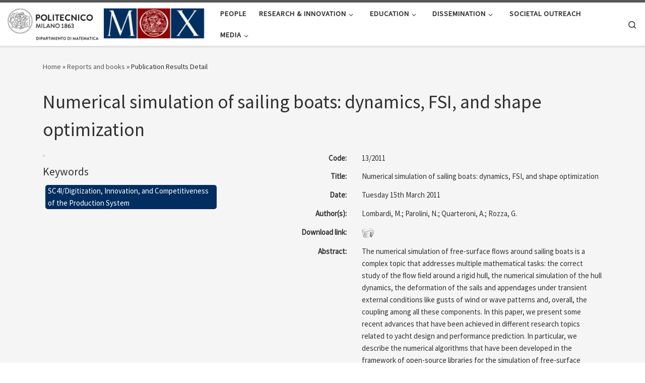

--- FILE ---
content_type: text/html; charset=UTF-8
request_url: https://mox.polimi.it/reports-and-books/publication-results/?id=292
body_size: 51930
content:
<!DOCTYPE html>
<!--[if IE 7]>
<html class="ie ie7" lang="en-US">
<![endif]-->
<!--[if IE 8]>
<html class="ie ie8" lang="en-US">
<![endif]-->
<!--[if !(IE 7) | !(IE 8)  ]><!-->
<html lang="en-US" class="no-js">
<!--<![endif]-->
  <head>
  <meta charset="UTF-8" />
  <meta http-equiv="X-UA-Compatible" content="IE=EDGE" />
  <meta name="viewport" content="width=device-width, initial-scale=1.0" />
  <link rel="profile"  href="https://gmpg.org/xfn/11" />
  <link rel="pingback" href="https://mox.polimi.it/xmlrpc.php" />
<script>(function(html){html.className = html.className.replace(/\bno-js\b/,'js')})(document.documentElement);</script>
        <style id="wfc-base-style" type="text/css">
             .wfc-reset-menu-item-first-letter .navbar .nav>li>a:first-letter {font-size: inherit;}.format-icon:before {color: #5A5A5A;}article .format-icon.tc-hide-icon:before, .safari article.format-video .format-icon.tc-hide-icon:before, .chrome article.format-video .format-icon.tc-hide-icon:before, .safari article.format-image .format-icon.tc-hide-icon:before, .chrome article.format-image .format-icon.tc-hide-icon:before, .safari article.format-gallery .format-icon.tc-hide-icon:before, .safari article.attachment .format-icon.tc-hide-icon:before, .chrome article.format-gallery .format-icon.tc-hide-icon:before, .chrome article.attachment .format-icon.tc-hide-icon:before {content: none!important;}h2#tc-comment-title.tc-hide-icon:before {content: none!important;}.archive .archive-header h1.format-icon.tc-hide-icon:before {content: none!important;}.tc-sidebar h3.widget-title.tc-hide-icon:before {content: none!important;}.footer-widgets h3.widget-title.tc-hide-icon:before {content: none!important;}.tc-hide-icon i, i.tc-hide-icon {display: none !important;}.carousel-control {font-family: "Helvetica Neue", Helvetica, Arial, sans-serif;}.social-block a {font-size: 18px;}footer#footer .colophon .social-block a {font-size: 16px;}.social-block.widget_social a {font-size: 14px;}
        </style>
        <title>Publication Results Detail</title>
<meta name='robots' content='max-image-preview:large' />

<!-- Open Graph Meta Tags generated by Blog2Social 873 - https://www.blog2social.com -->
<meta property="og:title" content="Publication Results Detail"/>
<meta property="og:description" content=""/>
<meta property="og:url" content="/reports-and-books/publication-results/?id=292"/>
<meta property="og:type" content="article"/>
<meta property="og:article:published_time" content="2020-12-23 09:34:18"/>
<meta property="og:article:modified_time" content="2021-11-05 11:22:11"/>
<!-- Open Graph Meta Tags generated by Blog2Social 873 - https://www.blog2social.com -->

<!-- Twitter Card generated by Blog2Social 873 - https://www.blog2social.com -->
<meta name="twitter:card" content="summary">
<meta name="twitter:title" content="Publication Results Detail"/>
<meta name="twitter:description" content=""/>
<!-- Twitter Card generated by Blog2Social 873 - https://www.blog2social.com -->
<meta name="author" content="admin"/>
<link rel='dns-prefetch' href='//stats.wp.com' />
<link rel="alternate" type="application/rss+xml" title=" &raquo; Feed" href="https://mox.polimi.it/feed/" />
<link rel="alternate" type="application/rss+xml" title=" &raquo; Comments Feed" href="https://mox.polimi.it/comments/feed/" />
<link rel="alternate" title="oEmbed (JSON)" type="application/json+oembed" href="https://mox.polimi.it/wp-json/oembed/1.0/embed?url=https%3A%2F%2Fmox.polimi.it%2Freports-and-books%2Fpublication-results%2F" />
<link rel="alternate" title="oEmbed (XML)" type="text/xml+oembed" href="https://mox.polimi.it/wp-json/oembed/1.0/embed?url=https%3A%2F%2Fmox.polimi.it%2Freports-and-books%2Fpublication-results%2F&#038;format=xml" />
<style id='wp-img-auto-sizes-contain-inline-css'>
img:is([sizes=auto i],[sizes^="auto," i]){contain-intrinsic-size:3000px 1500px}
/*# sourceURL=wp-img-auto-sizes-contain-inline-css */
</style>

<style id='wp-emoji-styles-inline-css'>

	img.wp-smiley, img.emoji {
		display: inline !important;
		border: none !important;
		box-shadow: none !important;
		height: 1em !important;
		width: 1em !important;
		margin: 0 0.07em !important;
		vertical-align: -0.1em !important;
		background: none !important;
		padding: 0 !important;
	}
/*# sourceURL=wp-emoji-styles-inline-css */
</style>
<link rel='stylesheet' id='wp-block-library-css' href='https://mox.polimi.it/wp-includes/css/dist/block-library/style.min.css?ver=2749cd9fb98bc6cc305bea3e3e468a44' media='all' />
<style id='global-styles-inline-css'>
:root{--wp--preset--aspect-ratio--square: 1;--wp--preset--aspect-ratio--4-3: 4/3;--wp--preset--aspect-ratio--3-4: 3/4;--wp--preset--aspect-ratio--3-2: 3/2;--wp--preset--aspect-ratio--2-3: 2/3;--wp--preset--aspect-ratio--16-9: 16/9;--wp--preset--aspect-ratio--9-16: 9/16;--wp--preset--color--black: #000000;--wp--preset--color--cyan-bluish-gray: #abb8c3;--wp--preset--color--white: #ffffff;--wp--preset--color--pale-pink: #f78da7;--wp--preset--color--vivid-red: #cf2e2e;--wp--preset--color--luminous-vivid-orange: #ff6900;--wp--preset--color--luminous-vivid-amber: #fcb900;--wp--preset--color--light-green-cyan: #7bdcb5;--wp--preset--color--vivid-green-cyan: #00d084;--wp--preset--color--pale-cyan-blue: #8ed1fc;--wp--preset--color--vivid-cyan-blue: #0693e3;--wp--preset--color--vivid-purple: #9b51e0;--wp--preset--gradient--vivid-cyan-blue-to-vivid-purple: linear-gradient(135deg,rgb(6,147,227) 0%,rgb(155,81,224) 100%);--wp--preset--gradient--light-green-cyan-to-vivid-green-cyan: linear-gradient(135deg,rgb(122,220,180) 0%,rgb(0,208,130) 100%);--wp--preset--gradient--luminous-vivid-amber-to-luminous-vivid-orange: linear-gradient(135deg,rgb(252,185,0) 0%,rgb(255,105,0) 100%);--wp--preset--gradient--luminous-vivid-orange-to-vivid-red: linear-gradient(135deg,rgb(255,105,0) 0%,rgb(207,46,46) 100%);--wp--preset--gradient--very-light-gray-to-cyan-bluish-gray: linear-gradient(135deg,rgb(238,238,238) 0%,rgb(169,184,195) 100%);--wp--preset--gradient--cool-to-warm-spectrum: linear-gradient(135deg,rgb(74,234,220) 0%,rgb(151,120,209) 20%,rgb(207,42,186) 40%,rgb(238,44,130) 60%,rgb(251,105,98) 80%,rgb(254,248,76) 100%);--wp--preset--gradient--blush-light-purple: linear-gradient(135deg,rgb(255,206,236) 0%,rgb(152,150,240) 100%);--wp--preset--gradient--blush-bordeaux: linear-gradient(135deg,rgb(254,205,165) 0%,rgb(254,45,45) 50%,rgb(107,0,62) 100%);--wp--preset--gradient--luminous-dusk: linear-gradient(135deg,rgb(255,203,112) 0%,rgb(199,81,192) 50%,rgb(65,88,208) 100%);--wp--preset--gradient--pale-ocean: linear-gradient(135deg,rgb(255,245,203) 0%,rgb(182,227,212) 50%,rgb(51,167,181) 100%);--wp--preset--gradient--electric-grass: linear-gradient(135deg,rgb(202,248,128) 0%,rgb(113,206,126) 100%);--wp--preset--gradient--midnight: linear-gradient(135deg,rgb(2,3,129) 0%,rgb(40,116,252) 100%);--wp--preset--font-size--small: 13px;--wp--preset--font-size--medium: 20px;--wp--preset--font-size--large: 36px;--wp--preset--font-size--x-large: 42px;--wp--preset--spacing--20: 0.44rem;--wp--preset--spacing--30: 0.67rem;--wp--preset--spacing--40: 1rem;--wp--preset--spacing--50: 1.5rem;--wp--preset--spacing--60: 2.25rem;--wp--preset--spacing--70: 3.38rem;--wp--preset--spacing--80: 5.06rem;--wp--preset--shadow--natural: 6px 6px 9px rgba(0, 0, 0, 0.2);--wp--preset--shadow--deep: 12px 12px 50px rgba(0, 0, 0, 0.4);--wp--preset--shadow--sharp: 6px 6px 0px rgba(0, 0, 0, 0.2);--wp--preset--shadow--outlined: 6px 6px 0px -3px rgb(255, 255, 255), 6px 6px rgb(0, 0, 0);--wp--preset--shadow--crisp: 6px 6px 0px rgb(0, 0, 0);}:where(.is-layout-flex){gap: 0.5em;}:where(.is-layout-grid){gap: 0.5em;}body .is-layout-flex{display: flex;}.is-layout-flex{flex-wrap: wrap;align-items: center;}.is-layout-flex > :is(*, div){margin: 0;}body .is-layout-grid{display: grid;}.is-layout-grid > :is(*, div){margin: 0;}:where(.wp-block-columns.is-layout-flex){gap: 2em;}:where(.wp-block-columns.is-layout-grid){gap: 2em;}:where(.wp-block-post-template.is-layout-flex){gap: 1.25em;}:where(.wp-block-post-template.is-layout-grid){gap: 1.25em;}.has-black-color{color: var(--wp--preset--color--black) !important;}.has-cyan-bluish-gray-color{color: var(--wp--preset--color--cyan-bluish-gray) !important;}.has-white-color{color: var(--wp--preset--color--white) !important;}.has-pale-pink-color{color: var(--wp--preset--color--pale-pink) !important;}.has-vivid-red-color{color: var(--wp--preset--color--vivid-red) !important;}.has-luminous-vivid-orange-color{color: var(--wp--preset--color--luminous-vivid-orange) !important;}.has-luminous-vivid-amber-color{color: var(--wp--preset--color--luminous-vivid-amber) !important;}.has-light-green-cyan-color{color: var(--wp--preset--color--light-green-cyan) !important;}.has-vivid-green-cyan-color{color: var(--wp--preset--color--vivid-green-cyan) !important;}.has-pale-cyan-blue-color{color: var(--wp--preset--color--pale-cyan-blue) !important;}.has-vivid-cyan-blue-color{color: var(--wp--preset--color--vivid-cyan-blue) !important;}.has-vivid-purple-color{color: var(--wp--preset--color--vivid-purple) !important;}.has-black-background-color{background-color: var(--wp--preset--color--black) !important;}.has-cyan-bluish-gray-background-color{background-color: var(--wp--preset--color--cyan-bluish-gray) !important;}.has-white-background-color{background-color: var(--wp--preset--color--white) !important;}.has-pale-pink-background-color{background-color: var(--wp--preset--color--pale-pink) !important;}.has-vivid-red-background-color{background-color: var(--wp--preset--color--vivid-red) !important;}.has-luminous-vivid-orange-background-color{background-color: var(--wp--preset--color--luminous-vivid-orange) !important;}.has-luminous-vivid-amber-background-color{background-color: var(--wp--preset--color--luminous-vivid-amber) !important;}.has-light-green-cyan-background-color{background-color: var(--wp--preset--color--light-green-cyan) !important;}.has-vivid-green-cyan-background-color{background-color: var(--wp--preset--color--vivid-green-cyan) !important;}.has-pale-cyan-blue-background-color{background-color: var(--wp--preset--color--pale-cyan-blue) !important;}.has-vivid-cyan-blue-background-color{background-color: var(--wp--preset--color--vivid-cyan-blue) !important;}.has-vivid-purple-background-color{background-color: var(--wp--preset--color--vivid-purple) !important;}.has-black-border-color{border-color: var(--wp--preset--color--black) !important;}.has-cyan-bluish-gray-border-color{border-color: var(--wp--preset--color--cyan-bluish-gray) !important;}.has-white-border-color{border-color: var(--wp--preset--color--white) !important;}.has-pale-pink-border-color{border-color: var(--wp--preset--color--pale-pink) !important;}.has-vivid-red-border-color{border-color: var(--wp--preset--color--vivid-red) !important;}.has-luminous-vivid-orange-border-color{border-color: var(--wp--preset--color--luminous-vivid-orange) !important;}.has-luminous-vivid-amber-border-color{border-color: var(--wp--preset--color--luminous-vivid-amber) !important;}.has-light-green-cyan-border-color{border-color: var(--wp--preset--color--light-green-cyan) !important;}.has-vivid-green-cyan-border-color{border-color: var(--wp--preset--color--vivid-green-cyan) !important;}.has-pale-cyan-blue-border-color{border-color: var(--wp--preset--color--pale-cyan-blue) !important;}.has-vivid-cyan-blue-border-color{border-color: var(--wp--preset--color--vivid-cyan-blue) !important;}.has-vivid-purple-border-color{border-color: var(--wp--preset--color--vivid-purple) !important;}.has-vivid-cyan-blue-to-vivid-purple-gradient-background{background: var(--wp--preset--gradient--vivid-cyan-blue-to-vivid-purple) !important;}.has-light-green-cyan-to-vivid-green-cyan-gradient-background{background: var(--wp--preset--gradient--light-green-cyan-to-vivid-green-cyan) !important;}.has-luminous-vivid-amber-to-luminous-vivid-orange-gradient-background{background: var(--wp--preset--gradient--luminous-vivid-amber-to-luminous-vivid-orange) !important;}.has-luminous-vivid-orange-to-vivid-red-gradient-background{background: var(--wp--preset--gradient--luminous-vivid-orange-to-vivid-red) !important;}.has-very-light-gray-to-cyan-bluish-gray-gradient-background{background: var(--wp--preset--gradient--very-light-gray-to-cyan-bluish-gray) !important;}.has-cool-to-warm-spectrum-gradient-background{background: var(--wp--preset--gradient--cool-to-warm-spectrum) !important;}.has-blush-light-purple-gradient-background{background: var(--wp--preset--gradient--blush-light-purple) !important;}.has-blush-bordeaux-gradient-background{background: var(--wp--preset--gradient--blush-bordeaux) !important;}.has-luminous-dusk-gradient-background{background: var(--wp--preset--gradient--luminous-dusk) !important;}.has-pale-ocean-gradient-background{background: var(--wp--preset--gradient--pale-ocean) !important;}.has-electric-grass-gradient-background{background: var(--wp--preset--gradient--electric-grass) !important;}.has-midnight-gradient-background{background: var(--wp--preset--gradient--midnight) !important;}.has-small-font-size{font-size: var(--wp--preset--font-size--small) !important;}.has-medium-font-size{font-size: var(--wp--preset--font-size--medium) !important;}.has-large-font-size{font-size: var(--wp--preset--font-size--large) !important;}.has-x-large-font-size{font-size: var(--wp--preset--font-size--x-large) !important;}
/*# sourceURL=global-styles-inline-css */
</style>

<style id='classic-theme-styles-inline-css'>
/*! This file is auto-generated */
.wp-block-button__link{color:#fff;background-color:#32373c;border-radius:9999px;box-shadow:none;text-decoration:none;padding:calc(.667em + 2px) calc(1.333em + 2px);font-size:1.125em}.wp-block-file__button{background:#32373c;color:#fff;text-decoration:none}
/*# sourceURL=/wp-includes/css/classic-themes.min.css */
</style>
<link rel='stylesheet' id='parent-style-css' href='https://mox.polimi.it/wp-content/themes/customizr-pro/style.css?ver=2749cd9fb98bc6cc305bea3e3e468a44' media='all' />
<link rel='stylesheet' id='zoom-css' href='https://mox.polimi.it/wp-content/themes/customizr-child/css/lightbox.css?ver=2749cd9fb98bc6cc305bea3e3e468a44' media='all' />
<link rel='stylesheet' id='customizr-main-css' href='https://mox.polimi.it/wp-content/themes/customizr-pro/assets/front/css/style.min.css?ver=2.4.27' media='all' />
<style id='customizr-main-inline-css'>

.tc-header.border-top { border-top-width: 5px; border-top-style: solid }
#czr-push-footer { display: none; visibility: hidden; }
        .czr-sticky-footer #czr-push-footer.sticky-footer-enabled { display: block; }
        
/*# sourceURL=customizr-main-inline-css */
</style>
<link rel='stylesheet' id='customizr-ms-respond-css' href='https://mox.polimi.it/wp-content/themes/customizr-pro/assets/front/css/style-modular-scale.min.css?ver=2.4.27' media='all' />
<link rel='stylesheet' id='customizr-style-css' href='https://mox.polimi.it/wp-content/themes/customizr-child/style.css?ver=2.4.27' media='all' />
<script id="nb-jquery" src="https://mox.polimi.it/wp-includes/js/jquery/jquery.min.js?ver=3.7.1" id="jquery-core-js"></script>
<script src="https://mox.polimi.it/wp-includes/js/jquery/jquery-migrate.min.js?ver=3.4.1" id="jquery-migrate-js"></script>
<script src="https://mox.polimi.it/wp-includes/js/underscore.min.js?ver=1.13.7" id="underscore-js"></script>
<script id="czr-init-js-extra">
var CZRParams = {"assetsPath":"https://mox.polimi.it/wp-content/themes/customizr-pro/assets/front/","mainScriptUrl":"https://mox.polimi.it/wp-content/themes/customizr-pro/assets/front/js/tc-scripts.min.js?2.4.27","deferFontAwesome":"1","fontAwesomeUrl":"https://mox.polimi.it/wp-content/themes/customizr-pro/assets/shared/fonts/fa/css/fontawesome-all.min.css?2.4.27","_disabled":[],"centerSliderImg":"1","isLightBoxEnabled":"1","SmoothScroll":{"Enabled":true,"Options":{"touchpadSupport":false}},"isAnchorScrollEnabled":"","anchorSmoothScrollExclude":{"simple":["[class*=edd]",".carousel-control","[data-toggle=\"modal\"]","[data-toggle=\"dropdown\"]","[data-toggle=\"czr-dropdown\"]","[data-toggle=\"tooltip\"]","[data-toggle=\"popover\"]","[data-toggle=\"collapse\"]","[data-toggle=\"czr-collapse\"]","[data-toggle=\"tab\"]","[data-toggle=\"pill\"]","[data-toggle=\"czr-pill\"]","[class*=upme]","[class*=um-]"],"deep":{"classes":[],"ids":[]}},"timerOnScrollAllBrowsers":"1","centerAllImg":"1","HasComments":"","LoadModernizr":"1","stickyHeader":"","extLinksStyle":"","extLinksTargetExt":"","extLinksSkipSelectors":{"classes":["btn","button"],"ids":[]},"dropcapEnabled":"","dropcapWhere":{"post":"","page":""},"dropcapMinWords":"","dropcapSkipSelectors":{"tags":["IMG","IFRAME","H1","H2","H3","H4","H5","H6","BLOCKQUOTE","UL","OL"],"classes":["btn"],"id":[]},"imgSmartLoadEnabled":"1","imgSmartLoadOpts":{"parentSelectors":["[class*=grid-container], .article-container",".__before_main_wrapper",".widget-front",".post-related-articles",".tc-singular-thumbnail-wrapper",".sek-module-inner"],"opts":{"excludeImg":[".tc-holder-img"]}},"imgSmartLoadsForSliders":"","pluginCompats":[],"isWPMobile":"","menuStickyUserSettings":{"desktop":"stick_up","mobile":"stick_up"},"adminAjaxUrl":"https://mox.polimi.it/wp-admin/admin-ajax.php","ajaxUrl":"https://mox.polimi.it/?czrajax=1","frontNonce":{"id":"CZRFrontNonce","handle":"6cde85a5a1"},"isDevMode":"","isModernStyle":"1","i18n":{"Permanently dismiss":"Permanently dismiss"},"frontNotifications":{"welcome":{"enabled":false,"content":"","dismissAction":"dismiss_welcome_note_front"}},"preloadGfonts":"1","googleFonts":"Source+Sans+Pro","version":"2.4.27"};
//# sourceURL=czr-init-js-extra
</script>
<script src="https://mox.polimi.it/wp-content/themes/customizr-pro/assets/front/js/tc-init.min.js?ver=2.4.27" id="czr-init-js"></script>
<script src="https://mox.polimi.it/wp-content/themes/customizr-pro/assets/front/js/libs/modernizr.min.js?ver=2.4.27" id="modernizr-js"></script>
<link rel="https://api.w.org/" href="https://mox.polimi.it/wp-json/" /><link rel="alternate" title="JSON" type="application/json" href="https://mox.polimi.it/wp-json/wp/v2/pages/139" /><link rel="EditURI" type="application/rsd+xml" title="RSD" href="https://mox.polimi.it/xmlrpc.php?rsd" />

<link rel="canonical" href="https://mox.polimi.it/reports-and-books/publication-results/" />
<link rel='shortlink' href='https://mox.polimi.it/?p=139' />
	<style>img#wpstats{display:none}</style>
		              <link rel="preload" as="font" type="font/woff2" href="https://mox.polimi.it/wp-content/themes/customizr-pro/assets/shared/fonts/customizr/customizr.woff2?128396981" crossorigin="anonymous"/>
            <meta name="referrer" content="no-referrer"><link rel="icon" href="https://mox.polimi.it/wp-content/uploads/2021/10/cropped-mox-32x32.png" sizes="32x32" />
<link rel="icon" href="https://mox.polimi.it/wp-content/uploads/2021/10/cropped-mox-192x192.png" sizes="192x192" />
<link rel="apple-touch-icon" href="https://mox.polimi.it/wp-content/uploads/2021/10/cropped-mox-180x180.png" />
<meta name="msapplication-TileImage" content="https://mox.polimi.it/wp-content/uploads/2021/10/cropped-mox-270x270.png" />
		<style id="wp-custom-css">
			/*header con menu largo max 1200px */
.container-fluid {
    max-width: 1380px;
}

.flickity-slider>.carousel-cell:first-child>.carousel-caption>.display-1{
	display:none;
}

.flickity-slider>.carousel-cell:nth-child(2)>.carousel-caption>.display-1{
	display:none;
}

.flickity-slider>.carousel-cell:nth-child(3)>.carousel-caption>.display-1{
	display:none;
}

.flickity-slider>.carousel-cell:nth-child(4)>.carousel-caption>.display-1{
	display:show;
}

.flickity-slider>.carousel-cell:nth-child(5)>.carousel-caption>.display-1{
	display:none;
}
.is-customizing .sektion-wrapper[data-sek-id="__after_header"] {
    min-height: 0px !important;
    margin-top: 0px !important;
}

#main-wrapper {
    background-color: whitesmoke;
}
.black_white_img {
  -webkit-filter: grayscale(100%); /* Safari 6.0 - 9.0 */
  filter: grayscale(100%);
}

.center_img {
  display: block;
  margin-left: auto;
  margin-right: auto;
  width: 50%;
}

.left{
		font-size: 1.2em;
}
.widget-area a{
	line-height: 1.55em;
    color: #444;
	font-weight:400
}
/* Elimino la visione dei tag nelle pagine post
 * TO DO */
.post-tags .tags{ display:none;}

.tax__link[title^='View all posts in slider_home'] {
  display:none;
}

/* BOLD nel menu laterale dei satelliti */
.current-menu-item > a {
    font-weight: 700 !important;
}

/* START OF Move the Slider Titles/Button with CSS */

/* Example move to bottom-left */
.carousel-caption {
top:        80%;      /* top | bottom (0px is top of element) */

}

/* END OF Move the Slider Titles/Button with CSS */

@media (max-width: 768px) {
.flex-row {
    display: flex;
    flex-direction: column-reverse !important;
}

}

  @media only screen and (min-width: 960px) {
        /* styles for browsers larger than 960px; */
					#customizr-slider-main_posts_slider.czr-carousel {
    height: 500px;
}
    }
    @media only screen and (min-width: 1200px) {
      
						#customizr-slider-main_posts_slider.czr-carousel {
    height: 600px;
}
    }
    @media only screen and (min-width: 2000px) {
        /* for sumo sized (mac) screens */
			#customizr-slider-main_posts_slider.czr-carousel {
    height: 1000px;
}
    }

		</style>
		</head>

  <body class="nb-3-3-8 nimble-no-local-data-skp__post_page_139 nimble-no-group-site-tmpl-skp__all_page wp-singular page-template page-template-pubblication-result-detail-template page-template-pubblication-result-detail-template-php page page-id-139 page-child parent-pageid-146 wp-custom-logo wp-embed-responsive wp-theme-customizr-pro wp-child-theme-customizr-child sek-hide-rc-badge metaslider-plugin czr-link-hover-underline header-skin-light footer-skin-dark czr-no-sidebar tc-center-images czr-full-layout customizr-pro-2-4-27-with-child-theme czr-sticky-footer">
          <a class="screen-reader-text skip-link" href="#content">Skip to content</a>
    
    
    <div id="tc-page-wrap" class="">

      <header class="tpnav-header__header tc-header sl-logo_left sticky-brand-shrink-on sticky-transparent border-top czr-submenu-fade czr-submenu-move czr-highlight-contextual-menu-items" >
        <div class="primary-navbar__wrapper d-none d-lg-block has-horizontal-menu desktop-sticky" >
  <div class="container-fluid">
    <div class="row align-items-center flex-row primary-navbar__row">
      <div class="branding__container col col-auto" >
  <div class="branding align-items-center flex-column ">
    <div class="branding-row d-flex flex-row align-items-center align-self-start">
      <div class="navbar-brand col-auto " >
  <a class="navbar-brand-sitelogo" href="https://mox.polimi.it/"  aria-label=" | " >
    <img src="https://mox.polimi.it/wp-content/uploads/2023/03/logo_mox_polimi.png" alt="Back Home" class="" width="985" height="164"  data-no-retina>  </a>
</div>
      </div>
      </div>
</div>
      <div class="primary-nav__container justify-content-lg-around col col-lg-auto flex-lg-column" >
  <div class="primary-nav__wrapper flex-lg-row align-items-center justify-content-end">
              <nav class="primary-nav__nav col" id="primary-nav">
          <div class="nav__menu-wrapper primary-nav__menu-wrapper justify-content-end czr-open-on-hover" >
<ul id="main-menu" class="primary-nav__menu regular-nav nav__menu nav"><li id="menu-item-126" class="menu-item menu-item-type-post_type menu-item-object-page menu-item-126"><a href="https://mox.polimi.it/people/" class="nav__link"><span class="nav__title">People</span></a></li>
<li id="menu-item-149" class="menu-item menu-item-type-custom menu-item-object-custom menu-item-has-children czr-dropdown menu-item-149"><a data-toggle="czr-dropdown" aria-haspopup="true" aria-expanded="false" href="https://mox.polimi.it/research-areas/" class="nav__link"><span class="nav__title">RESEARCH &#038; INNOVATION</span><span class="caret__dropdown-toggler"><i class="icn-down-small"></i></span></a>
<ul class="dropdown-menu czr-dropdown-menu">
	<li id="menu-item-171" class="menu-item menu-item-type-post_type menu-item-object-page dropdown-item menu-item-171"><a href="https://mox.polimi.it/research-areas/" class="nav__link"><span class="nav__title">Research Areas</span></a></li>
	<li id="menu-item-157" class="menu-item menu-item-type-post_type menu-item-object-page dropdown-item menu-item-157"><a href="https://mox.polimi.it/industrial-and-scientific-projects/" class="nav__link"><span class="nav__title">FUNDED PROJECTS</span></a></li>
	<li id="menu-item-150" class="menu-item menu-item-type-post_type menu-item-object-page current-page-ancestor dropdown-item menu-item-150"><a href="https://mox.polimi.it/reports-and-books/" class="nav__link"><span class="nav__title">Reports and books</span></a></li>
</ul>
</li>
<li id="menu-item-4783" class="menu-item menu-item-type-post_type menu-item-object-page menu-item-has-children czr-dropdown menu-item-4783"><a data-toggle="czr-dropdown" aria-haspopup="true" aria-expanded="false" href="https://mox.polimi.it/education/" class="nav__link"><span class="nav__title">Education</span><span class="caret__dropdown-toggler"><i class="icn-down-small"></i></span></a>
<ul class="dropdown-menu czr-dropdown-menu">
	<li id="menu-item-4784" class="menu-item menu-item-type-post_type menu-item-object-page dropdown-item menu-item-4784"><a href="https://mox.polimi.it/education/cscl/" class="nav__link"><span class="nav__title">Computational Science &#038; Computational Learning (CSCL)</span></a></li>
	<li id="menu-item-4796" class="menu-item menu-item-type-post_type menu-item-object-page dropdown-item menu-item-4796"><a href="https://mox.polimi.it/stat/" class="nav__link"><span class="nav__title">Statistical Learning (STAT)</span></a></li>
</ul>
</li>
<li id="menu-item-3909" class="menu-item menu-item-type-custom menu-item-object-custom menu-item-has-children czr-dropdown menu-item-3909"><a data-toggle="czr-dropdown" aria-haspopup="true" aria-expanded="false" href="#" class="nav__link"><span class="nav__title">DISSEMINATION</span><span class="caret__dropdown-toggler"><i class="icn-down-small"></i></span></a>
<ul class="dropdown-menu czr-dropdown-menu">
	<li id="menu-item-133" class="menu-item menu-item-type-post_type menu-item-object-page dropdown-item menu-item-133"><a href="https://mox.polimi.it/mox-colloquia-seminars-list/" class="nav__link"><span class="nav__title">Mox Colloquia</span></a></li>
	<li id="menu-item-340" class="menu-item menu-item-type-post_type menu-item-object-page dropdown-item menu-item-340"><a href="https://mox.polimi.it/seminars-full-list/" class="nav__link"><span class="nav__title">MOX SEMINARS</span></a></li>
	<li id="menu-item-3996" class="menu-item menu-item-type-post_type menu-item-object-page dropdown-item menu-item-3996"><a href="https://mox.polimi.it/conferences-and-workshops/" class="nav__link"><span class="nav__title">Conferences and Workshops</span></a></li>
</ul>
</li>
<li id="menu-item-2954" class="menu-item menu-item-type-post_type menu-item-object-page menu-item-2954"><a href="https://mox.polimi.it/societal-outreach/" class="nav__link"><span class="nav__title">Societal Outreach</span></a></li>
<li id="menu-item-3068" class="menu-item menu-item-type-custom menu-item-object-custom menu-item-has-children czr-dropdown menu-item-3068"><a data-toggle="czr-dropdown" aria-haspopup="true" aria-expanded="false" href="#" class="nav__link"><span class="nav__title">Media</span><span class="caret__dropdown-toggler"><i class="icn-down-small"></i></span></a>
<ul class="dropdown-menu czr-dropdown-menu">
	<li id="menu-item-3914" class="menu-item menu-item-type-taxonomy menu-item-object-category dropdown-item menu-item-3914"><a href="https://mox.polimi.it/category/news/" class="nav__link"><span class="nav__title">News</span></a></li>
	<li id="menu-item-3471" class="menu-item menu-item-type-taxonomy menu-item-object-category dropdown-item menu-item-3471"><a target="_blank" href="https://mox.polimi.it/category/press/" class="nav__link"><span class="nav__title">PRESS</span></a></li>
	<li id="menu-item-3472" class="menu-item menu-item-type-custom menu-item-object-custom dropdown-item menu-item-3472"><a target="_blank" href="https://www.youtube.com/user/laboratorioMOX" class="nav__link"><span class="nav__title">YouTube Channel</span></a></li>
</ul>
</li>
</ul></div>        </nav>
    <div class="primary-nav__utils nav__utils col-auto" >
    <ul class="nav utils flex-row flex-nowrap regular-nav">
      <li class="nav__search " >
  <a href="#" class="search-toggle_btn icn-search czr-overlay-toggle_btn"  aria-expanded="false"><span class="sr-only">Search</span></a>
        <div class="czr-search-expand">
      <div class="czr-search-expand-inner"><div class="search-form__container " >
  <form action="https://mox.polimi.it/" method="get" class="czr-form search-form">
    <div class="form-group czr-focus">
            <label for="s-69751ae34d13b" id="lsearch-69751ae34d13b">
        <span class="screen-reader-text">Search</span>
        <input id="s-69751ae34d13b" class="form-control czr-search-field" name="s" type="search" value="" aria-describedby="lsearch-69751ae34d13b" placeholder="Search &hellip;">
      </label>
      <button type="submit" class="button"><i class="icn-search"></i><span class="screen-reader-text">Search &hellip;</span></button>
    </div>
  </form>
</div></div>
    </div>
    </li>
    </ul>
</div>  </div>
</div>
    </div>
  </div>
</div>    <div class="mobile-navbar__wrapper d-lg-none mobile-sticky" >
    <div class="branding__container justify-content-between align-items-center container-fluid" >
  <div class="branding flex-column">
    <div class="branding-row d-flex align-self-start flex-row align-items-center">
      <div class="navbar-brand col-auto " >
  <a class="navbar-brand-sitelogo" href="https://mox.polimi.it/"  aria-label=" | " >
    <img src="https://mox.polimi.it/wp-content/uploads/2023/03/logo_mox_polimi.png" alt="Back Home" class="" width="985" height="164"  data-no-retina>  </a>
</div>
    </div>
      </div>
  <div class="mobile-utils__wrapper nav__utils regular-nav">
    <ul class="nav utils row flex-row flex-nowrap">
      <li class="nav__search " >
  <a href="#" class="search-toggle_btn icn-search czr-dropdown" data-aria-haspopup="true" aria-expanded="false"><span class="sr-only">Search</span></a>
        <div class="czr-search-expand">
      <div class="czr-search-expand-inner"><div class="search-form__container " >
  <form action="https://mox.polimi.it/" method="get" class="czr-form search-form">
    <div class="form-group czr-focus">
            <label for="s-69751ae351a82" id="lsearch-69751ae351a82">
        <span class="screen-reader-text">Search</span>
        <input id="s-69751ae351a82" class="form-control czr-search-field" name="s" type="search" value="" aria-describedby="lsearch-69751ae351a82" placeholder="Search &hellip;">
      </label>
      <button type="submit" class="button"><i class="icn-search"></i><span class="screen-reader-text">Search &hellip;</span></button>
    </div>
  </form>
</div></div>
    </div>
        <ul class="dropdown-menu czr-dropdown-menu">
      <li class="header-search__container container-fluid">
  <div class="search-form__container " >
  <form action="https://mox.polimi.it/" method="get" class="czr-form search-form">
    <div class="form-group czr-focus">
            <label for="s-69751ae3521aa" id="lsearch-69751ae3521aa">
        <span class="screen-reader-text">Search</span>
        <input id="s-69751ae3521aa" class="form-control czr-search-field" name="s" type="search" value="" aria-describedby="lsearch-69751ae3521aa" placeholder="Search &hellip;">
      </label>
      <button type="submit" class="button"><i class="icn-search"></i><span class="screen-reader-text">Search &hellip;</span></button>
    </div>
  </form>
</div></li>    </ul>
  </li>
<li class="hamburger-toggler__container " >
  <button class="ham-toggler-menu czr-collapsed" data-toggle="czr-collapse" data-target="#mobile-nav"><span class="ham__toggler-span-wrapper"><span class="line line-1"></span><span class="line line-2"></span><span class="line line-3"></span></span><span class="screen-reader-text">Menu</span></button>
</li>
    </ul>
  </div>
</div>
<div class="mobile-nav__container " >
   <nav class="mobile-nav__nav flex-column czr-collapse" id="mobile-nav">
      <div class="mobile-nav__inner container-fluid">
      <div class="nav__menu-wrapper mobile-nav__menu-wrapper czr-open-on-click" >
<ul id="mobile-nav-menu" class="mobile-nav__menu vertical-nav nav__menu flex-column nav"><li class="menu-item menu-item-type-post_type menu-item-object-page menu-item-126"><a href="https://mox.polimi.it/people/" class="nav__link"><span class="nav__title">People</span></a></li>
<li class="menu-item menu-item-type-custom menu-item-object-custom menu-item-has-children czr-dropdown menu-item-149"><span class="display-flex nav__link-wrapper align-items-start"><a href="https://mox.polimi.it/research-areas/" class="nav__link"><span class="nav__title">RESEARCH &#038; INNOVATION</span></a><button data-toggle="czr-dropdown" aria-haspopup="true" aria-expanded="false" class="caret__dropdown-toggler czr-btn-link"><i class="icn-down-small"></i></button></span>
<ul class="dropdown-menu czr-dropdown-menu">
	<li class="menu-item menu-item-type-post_type menu-item-object-page dropdown-item menu-item-171"><a href="https://mox.polimi.it/research-areas/" class="nav__link"><span class="nav__title">Research Areas</span></a></li>
	<li class="menu-item menu-item-type-post_type menu-item-object-page dropdown-item menu-item-157"><a href="https://mox.polimi.it/industrial-and-scientific-projects/" class="nav__link"><span class="nav__title">FUNDED PROJECTS</span></a></li>
	<li class="menu-item menu-item-type-post_type menu-item-object-page current-page-ancestor dropdown-item menu-item-150"><a href="https://mox.polimi.it/reports-and-books/" class="nav__link"><span class="nav__title">Reports and books</span></a></li>
</ul>
</li>
<li class="menu-item menu-item-type-post_type menu-item-object-page menu-item-has-children czr-dropdown menu-item-4783"><span class="display-flex nav__link-wrapper align-items-start"><a href="https://mox.polimi.it/education/" class="nav__link"><span class="nav__title">Education</span></a><button data-toggle="czr-dropdown" aria-haspopup="true" aria-expanded="false" class="caret__dropdown-toggler czr-btn-link"><i class="icn-down-small"></i></button></span>
<ul class="dropdown-menu czr-dropdown-menu">
	<li class="menu-item menu-item-type-post_type menu-item-object-page dropdown-item menu-item-4784"><a href="https://mox.polimi.it/education/cscl/" class="nav__link"><span class="nav__title">Computational Science &#038; Computational Learning (CSCL)</span></a></li>
	<li class="menu-item menu-item-type-post_type menu-item-object-page dropdown-item menu-item-4796"><a href="https://mox.polimi.it/stat/" class="nav__link"><span class="nav__title">Statistical Learning (STAT)</span></a></li>
</ul>
</li>
<li class="menu-item menu-item-type-custom menu-item-object-custom menu-item-has-children czr-dropdown menu-item-3909"><span class="display-flex nav__link-wrapper align-items-start"><a href="#" class="nav__link"><span class="nav__title">DISSEMINATION</span></a><button data-toggle="czr-dropdown" aria-haspopup="true" aria-expanded="false" class="caret__dropdown-toggler czr-btn-link"><i class="icn-down-small"></i></button></span>
<ul class="dropdown-menu czr-dropdown-menu">
	<li class="menu-item menu-item-type-post_type menu-item-object-page dropdown-item menu-item-133"><a href="https://mox.polimi.it/mox-colloquia-seminars-list/" class="nav__link"><span class="nav__title">Mox Colloquia</span></a></li>
	<li class="menu-item menu-item-type-post_type menu-item-object-page dropdown-item menu-item-340"><a href="https://mox.polimi.it/seminars-full-list/" class="nav__link"><span class="nav__title">MOX SEMINARS</span></a></li>
	<li class="menu-item menu-item-type-post_type menu-item-object-page dropdown-item menu-item-3996"><a href="https://mox.polimi.it/conferences-and-workshops/" class="nav__link"><span class="nav__title">Conferences and Workshops</span></a></li>
</ul>
</li>
<li class="menu-item menu-item-type-post_type menu-item-object-page menu-item-2954"><a href="https://mox.polimi.it/societal-outreach/" class="nav__link"><span class="nav__title">Societal Outreach</span></a></li>
<li class="menu-item menu-item-type-custom menu-item-object-custom menu-item-has-children czr-dropdown menu-item-3068"><span class="display-flex nav__link-wrapper align-items-start"><a href="#" class="nav__link"><span class="nav__title">Media</span></a><button data-toggle="czr-dropdown" aria-haspopup="true" aria-expanded="false" class="caret__dropdown-toggler czr-btn-link"><i class="icn-down-small"></i></button></span>
<ul class="dropdown-menu czr-dropdown-menu">
	<li class="menu-item menu-item-type-taxonomy menu-item-object-category dropdown-item menu-item-3914"><a href="https://mox.polimi.it/category/news/" class="nav__link"><span class="nav__title">News</span></a></li>
	<li class="menu-item menu-item-type-taxonomy menu-item-object-category dropdown-item menu-item-3471"><a target="_blank" href="https://mox.polimi.it/category/press/" class="nav__link"><span class="nav__title">PRESS</span></a></li>
	<li class="menu-item menu-item-type-custom menu-item-object-custom dropdown-item menu-item-3472"><a target="_blank" href="https://www.youtube.com/user/laboratorioMOX" class="nav__link"><span class="nav__title">YouTube Channel</span></a></li>
</ul>
</li>
</ul></div>      </div>
  </nav>
</div></div></header>

    <div id="main-wrapper" class="section">

          <div class="czr-hot-crumble container page-breadcrumbs" role="navigation" >
  <div class="row">
        <nav class="breadcrumbs col-12"><span class="trail-begin"><a href="https://mox.polimi.it" title="" rel="home" class="trail-begin">Home</a></span> <span class="sep">&raquo;</span> <a href="https://mox.polimi.it/reports-and-books/" title="Reports and books">Reports and books</a> <span class="sep">&raquo;</span> <span class="trail-end">Publication Results Detail</span></nav>  </div>
</div>
          <div class="container" role="main">

            
            <div class="flex-row row column-content-wrapper">

                
                <div id="content" class="col-12 article-container">

                  
                              <header class="entry-header " >
                                <div class="entry-header-inner">
                                  <h1 class="entry-title">Numerical simulation of sailing boats: dynamics, FSI, and shape optimization</h1>
                                </div>
                              </header>
                         		 <div class="row">
                         <div class="col-lg-4 col-sm-12">
                           <div class="row">
                             <div class="col"><a href="https://www.mate.polimi.it/servizi/biblioteca/quaderni/upload/img/" data-lightbox="image" data-title="Numerical simulation of sailing boats: dynamics, FSI, and shape optimization">
                                <img src="https://www.mate.polimi.it/servizi/biblioteca/quaderni/upload/img/" alt="" class="img_border">
                                </a></div>
                           </div>
                           <div class="row">
                             <div class="col"><h4 style='margin-top:8px;'>Keywords</h4>
                                        <div style='border-radius:5px;background-color:#002e61;float:left;
                                        padding-left:5px;padding-right:5px;margin:5px; color:white; cursor:alias'
                                            onclick="location.href='https://mox.polimi.it?page_id=944&key=cfd'">
                                             SC4I/Digitization, Innovation, and Competitiveness of the Production System</div></div>
                           </div>
                           </div>
                         <div class="col-lg-8 col-sm-12"><div class="row branding  "><div class="col-6 col-md-4 text-right "><strong>Code:</strong></div><div class="col-md-8">13/2011</div></div><div class="row branding  "><div class="col-6 col-md-4 text-right "><strong>Title:</strong></div><div class="col-md-8">Numerical simulation of sailing boats: dynamics, FSI, and shape optimization</div></div><div class="row branding  "><div class="col-6 col-md-4 text-right "><strong>Date:</strong></div><div class="col-md-8">Tuesday 15th March 2011</div></div><div class="row branding  "><div class="col-6 col-md-4 text-right "><strong>Author(s):</strong></div><div class="col-md-8">Lombardi, M.; Parolini, N.; Quarteroni, A.; Rozza, G.</div></div><div class="row branding  "><div class="col-6 col-md-4 text-right "><strong>Download link:</strong></div><div class="col-md-8"><A href='https://www.mate.polimi.it/biblioteca/add/qmox/13-2011.pdf' target=_new><img src='https://mox.polimi.it/wp-content/themes/customizr-child/images/download.png'  border=0></A></div></div><div class="row branding  "><div class="col-6 col-md-4 text-right "><strong>Abstract:</strong></div><div class="col-md-8">The numerical simulation of free-surface &#64258;ows around sailing boats is a complex topic that addresses multiple mathematical tasks: the correct study of the &#64258;ow &#64257;eld around a rigid hull, the numerical simulation of the hull dynamics, the deformation of the sails and appendages under transient external conditions like gusts of wind or wave patterns and, overall, the coupling among all these components. In this paper, we present some recent advances that have been achieved in different research topics related to yacht design and performance prediction. In particular, we describe the numerical algorithms that have been developed in the framework of open-source libraries for the simulation of free-surface hydrodynamics and boat dynamics, as well as for the analysis of the &#64258;uid-structure interaction between wind and sails. Moreover, an algorithm for shape optimization, based on the solution of the adjoint problem and combined with the Free Form Deformation (FFD) method for the shape parametrization and mesh motion, is presented and discussed. Theoretical and methodological aspects are described and the &#64257;rst preliminary results are reported.</div></div></div>
                       </div>                </div>

                
                
            </div><!-- .column-content-wrapper -->

            

          </div><!-- .container -->

          <div id="czr-push-footer" ></div>
    </div><!-- #main-wrapper -->

    
    
<footer id="footer" class="footer__wrapper" >
  <div id="footer-widget-area" class="widget__wrapper" role="complementary" >
  <div class="container widget__container">
    <div class="row">
                      <div id="footer_one" class="col-md-4 col-12">
            <aside id="media_image-2" class="widget widget_media_image"><a href="https://www.polimi.it"><img width="300" height="127" src="https://mox.polimi.it/wp-content/uploads/2021/10/Logo_Politecnico_white-1-300x127.png" class="image wp-image-818  attachment-medium size-medium no-lazy" alt="" style="max-width: 100%; height: auto;" decoding="async" loading="lazy" srcset="https://mox.polimi.it/wp-content/uploads/2021/10/Logo_Politecnico_white-1-300x127.png 300w, https://mox.polimi.it/wp-content/uploads/2021/10/Logo_Politecnico_white-1-510x216.png 510w, https://mox.polimi.it/wp-content/uploads/2021/10/Logo_Politecnico_white-1.png 512w" sizes="auto, (max-width: 300px) 100vw, 300px" /></a></aside><aside id="custom_html-3" class="widget_text widget widget_custom_html"><div class="textwidget custom-html-widget"><a href="https://www.linkedin.com/company/labmox/" style="margin-left:12%">
<i class="fab fa-linkedin fa-2x"></i> </a>&nbsp;&nbsp;&nbsp;

<a href="https://www.youtube.com/@laboratorioMOX" style=""><i class="fab fa-youtube-square fa-2x"></i></a>&nbsp;&nbsp;
</div></aside>          </div>
                  <div id="footer_two" class="col-md-4 col-12">
            <aside id="text-3" class="widget widget_text">			<div class="textwidget"><p><span style="color: white;">© 2022<a title="MOX" href="https://mox.polimi.it/"> MOX Politecnico di Milano &#8211; Dipartimento di Matematica &#8211; Via Bonardi, n 9 &#8211; 20133 Milano &#8211; P.IVA 04376620151 &#8211; C.F. 80057930150</a></span></p>
<div class="CCgQ5 vCa9Yd QfkTvb MUxGbd v0nnCb" role="heading" aria-level="3"><a href="https://mox.polimi.it/privacy-policy-2/">Privacy Policy</a></div>
<p><a href="https://mox.polimi.it/cookie-policy/">Cookie Policy</a></p>
<div role="heading" aria-level="3"></div>
</div>
		</aside>          </div>
                  <div id="footer_three" class="col-md-4 col-12">
            <aside id="text-4" class="widget widget_text"><h5 class="widget-title">Contacts</h5>			<div class="textwidget"><p><a href="https://mox.polimi.it/contacts/"><i>Mail address:</i><br />
p.za Leonardo da Vinci 32<br />
20133 Milano<br />
<i>Phone:</i> +39 02 2399 4611<br />
<i>Web site:</i> mox.polimi.it<br />
<i>E-mail:</i> lab-mox@polimi.it<br />
<i>E-mail:</i> segreteria-mox@polimi.it</a></p>
</div>
		</aside>          </div>
                  </div>
  </div>
</div>
<div id="colophon" class="colophon " >
  <div class="container">
    <div class="colophon__row row flex-row justify-content-between">
      <div class="col-12 col-sm-auto">
              </div>
          </div>
  </div>
</div>
</footer>
    </div><!-- end #tc-page-wrap -->

    <button class="btn czr-btt czr-btta right" ><i class="icn-up-small"></i></button>
<script type="speculationrules">
{"prefetch":[{"source":"document","where":{"and":[{"href_matches":"/*"},{"not":{"href_matches":["/wp-*.php","/wp-admin/*","/wp-content/uploads/*","/wp-content/*","/wp-content/plugins/*","/wp-content/themes/customizr-child/*","/wp-content/themes/customizr-pro/*","/*\\?(.+)"]}},{"not":{"selector_matches":"a[rel~=\"nofollow\"]"}},{"not":{"selector_matches":".no-prefetch, .no-prefetch a"}}]},"eagerness":"conservative"}]}
</script>
<script id="wfc-front-localized">var wfcFrontParams = {"effectsAndIconsSelectorCandidates":[],"wfcOptions":null};</script>          <script id="wfc-front-script">!function(){var e=wfcFrontParams.effectsAndIconsSelectorCandidates;var o,t,c,r,i=(r={},o=navigator.userAgent.toLowerCase(),(c={browser:(t=/(chrome)[ /]([\w.]+)/.exec(o)||/(webkit)[ /]([\w.]+)/.exec(o)||/(opera)(?:.*version|)[ /]([\w.]+)/.exec(o)||/(msie) ([\w.]+)/.exec(o)||o.indexOf("compatible")<0&&/(mozilla)(?:.*? rv:([\w.]+)|)/.exec(o)||[])[1]||"",version:t[2]||"0"}).browser&&(r[c.browser]=!0,r.version=c.version),r.chrome?r.webkit=!0:r.webkit&&(r.safari=!0),r),s="",a=0;for(var n in i)a>0||(s=n,a++);var f=document.querySelectorAll("body");f&&f[0]&&f[0].classList.add(s||"");try{!function(){for(var o in e){var t=e[o];if(t.static_effect){if("inset"==t.static_effect&&!0===i.mozilla)continue;var c=document.querySelectorAll(t.static_effect_selector);c&&c.forEach(function(e,o){e.classList.add("font-effect-"+t.static_effect)})}}}()}catch(e){window.console&&console.log&&console.log("Font customizer error => could not apply effects",e)}}();</script>
        <script src="https://mox.polimi.it/wp-content/themes/customizr-child/js/lightbox.js?ver=2749cd9fb98bc6cc305bea3e3e468a44" id="zoom-js-js"></script>
<script src="https://mox.polimi.it/wp-includes/js/comment-reply.min.js?ver=2749cd9fb98bc6cc305bea3e3e468a44" id="comment-reply-js" async data-wp-strategy="async" fetchpriority="low"></script>
<script src="https://mox.polimi.it/wp-includes/js/jquery/ui/core.min.js?ver=1.13.3" id="jquery-ui-core-js"></script>
<script id="jetpack-stats-js-before">
_stq = window._stq || [];
_stq.push([ "view", {"v":"ext","blog":"220867363","post":"139","tz":"0","srv":"mox.polimi.it","j":"1:15.4"} ]);
_stq.push([ "clickTrackerInit", "220867363", "139" ]);
//# sourceURL=jetpack-stats-js-before
</script>
<script src="https://stats.wp.com/e-202604.js" id="jetpack-stats-js" defer data-wp-strategy="defer"></script>
<script id="wp-emoji-settings" type="application/json">
{"baseUrl":"https://s.w.org/images/core/emoji/17.0.2/72x72/","ext":".png","svgUrl":"https://s.w.org/images/core/emoji/17.0.2/svg/","svgExt":".svg","source":{"concatemoji":"https://mox.polimi.it/wp-includes/js/wp-emoji-release.min.js?ver=2749cd9fb98bc6cc305bea3e3e468a44"}}
</script>
<script type="module">
/*! This file is auto-generated */
const a=JSON.parse(document.getElementById("wp-emoji-settings").textContent),o=(window._wpemojiSettings=a,"wpEmojiSettingsSupports"),s=["flag","emoji"];function i(e){try{var t={supportTests:e,timestamp:(new Date).valueOf()};sessionStorage.setItem(o,JSON.stringify(t))}catch(e){}}function c(e,t,n){e.clearRect(0,0,e.canvas.width,e.canvas.height),e.fillText(t,0,0);t=new Uint32Array(e.getImageData(0,0,e.canvas.width,e.canvas.height).data);e.clearRect(0,0,e.canvas.width,e.canvas.height),e.fillText(n,0,0);const a=new Uint32Array(e.getImageData(0,0,e.canvas.width,e.canvas.height).data);return t.every((e,t)=>e===a[t])}function p(e,t){e.clearRect(0,0,e.canvas.width,e.canvas.height),e.fillText(t,0,0);var n=e.getImageData(16,16,1,1);for(let e=0;e<n.data.length;e++)if(0!==n.data[e])return!1;return!0}function u(e,t,n,a){switch(t){case"flag":return n(e,"\ud83c\udff3\ufe0f\u200d\u26a7\ufe0f","\ud83c\udff3\ufe0f\u200b\u26a7\ufe0f")?!1:!n(e,"\ud83c\udde8\ud83c\uddf6","\ud83c\udde8\u200b\ud83c\uddf6")&&!n(e,"\ud83c\udff4\udb40\udc67\udb40\udc62\udb40\udc65\udb40\udc6e\udb40\udc67\udb40\udc7f","\ud83c\udff4\u200b\udb40\udc67\u200b\udb40\udc62\u200b\udb40\udc65\u200b\udb40\udc6e\u200b\udb40\udc67\u200b\udb40\udc7f");case"emoji":return!a(e,"\ud83e\u1fac8")}return!1}function f(e,t,n,a){let r;const o=(r="undefined"!=typeof WorkerGlobalScope&&self instanceof WorkerGlobalScope?new OffscreenCanvas(300,150):document.createElement("canvas")).getContext("2d",{willReadFrequently:!0}),s=(o.textBaseline="top",o.font="600 32px Arial",{});return e.forEach(e=>{s[e]=t(o,e,n,a)}),s}function r(e){var t=document.createElement("script");t.src=e,t.defer=!0,document.head.appendChild(t)}a.supports={everything:!0,everythingExceptFlag:!0},new Promise(t=>{let n=function(){try{var e=JSON.parse(sessionStorage.getItem(o));if("object"==typeof e&&"number"==typeof e.timestamp&&(new Date).valueOf()<e.timestamp+604800&&"object"==typeof e.supportTests)return e.supportTests}catch(e){}return null}();if(!n){if("undefined"!=typeof Worker&&"undefined"!=typeof OffscreenCanvas&&"undefined"!=typeof URL&&URL.createObjectURL&&"undefined"!=typeof Blob)try{var e="postMessage("+f.toString()+"("+[JSON.stringify(s),u.toString(),c.toString(),p.toString()].join(",")+"));",a=new Blob([e],{type:"text/javascript"});const r=new Worker(URL.createObjectURL(a),{name:"wpTestEmojiSupports"});return void(r.onmessage=e=>{i(n=e.data),r.terminate(),t(n)})}catch(e){}i(n=f(s,u,c,p))}t(n)}).then(e=>{for(const n in e)a.supports[n]=e[n],a.supports.everything=a.supports.everything&&a.supports[n],"flag"!==n&&(a.supports.everythingExceptFlag=a.supports.everythingExceptFlag&&a.supports[n]);var t;a.supports.everythingExceptFlag=a.supports.everythingExceptFlag&&!a.supports.flag,a.supports.everything||((t=a.source||{}).concatemoji?r(t.concatemoji):t.wpemoji&&t.twemoji&&(r(t.twemoji),r(t.wpemoji)))});
//# sourceURL=https://mox.polimi.it/wp-includes/js/wp-emoji-loader.min.js
</script>
<script id="fpu-front-localized">var FPUFront = {"Spanvalue":"4","ThemeName":"customizr-pro","imageCentered":"1","smartLoad":"1"};</script>  </body>
  </html>


<!-- Page supported by LiteSpeed Cache 7.7 on 2026-01-24 19:17:55 -->